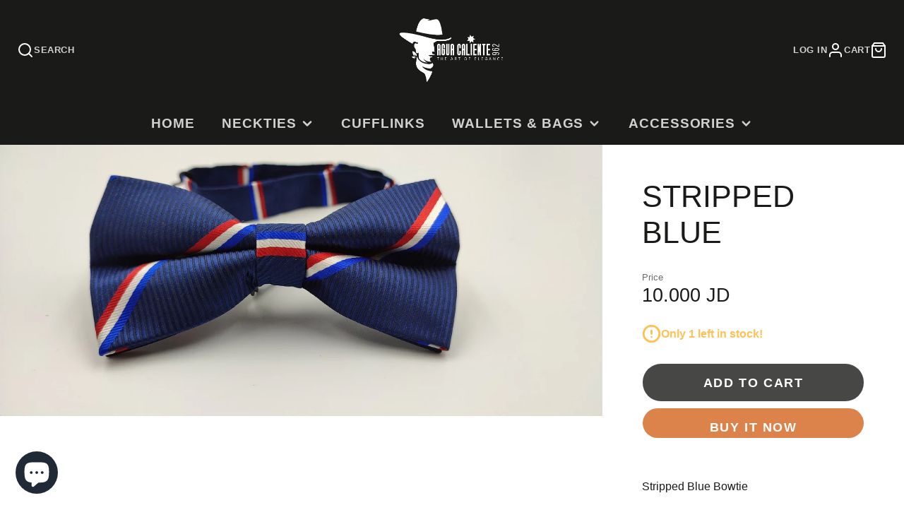

--- FILE ---
content_type: text/css
request_url: https://agua962.com/cdn/shop/t/2/assets/product-stock-alert.css?v=159172185396722914421646027931
body_size: -581
content:
.\#product-stock-alert.\@align\:center .\#product-stock-alert-inner{justify-content:center}.\#product-stock-alert-inner{display:flex;align-items:center;gap:.4rem;font-weight:var(--font-body-weight-bold)}.\#product-stock-alert-inner .\#icon{stroke-width:2.5}.\#product-stock-alert-inner.\@status\:in-stock{color:rgba(var(--color-success),1)}.\#product-stock-alert-inner.\@status\:out-of-stock{color:rgba(var(--color-error),1)}.\#product-stock-alert-inner.\@status\:low-stock{color:rgba(var(--color-warning),1)}

--- FILE ---
content_type: text/css
request_url: https://agua962.com/cdn/shop/t/2/assets/main-header-sticky.css?v=28434365197674997891646027949
body_size: -730
content:
.\#main-header-sticky{display:block;position:absolute;top:0;height:50vh;left:0;width:0;pointer-events:none}

--- FILE ---
content_type: text/css
request_url: https://agua962.com/cdn/shop/t/2/assets/search-popup.css?v=147912231975416061301646027894
body_size: -670
content:
.\#search-popup-form{display:flex;padding:calc(var(--spacer)*1) calc(var(--spacer)*1.5);background:#fff;border-radius:calc(var(--spacer)*3);align-items:center}.\#search-popup-input{border:0;background:0 0;padding:0 calc(var(--spacer)*1);font-size:calc(var(--font-size-base)*1.25);display:block;outline:0!important;flex-grow:1;min-width:120px}.\#search-popup-close{cursor:pointer}.\#search-popup-close .\#icon{stroke-width:2}

--- FILE ---
content_type: text/javascript
request_url: https://agua962.com/cdn/shop/t/2/assets/cart-counter.js?v=15039170254529990751646027891
body_size: -611
content:
(async()=>{var t=await import(window.theme.modules.baseComponent);customElements.define("cart-counter",class extends t.default{render(){this.on("updateCart",this._fetchCart.bind(this),!1),this.on("cartChange",this._fetchCart.bind(this),!1)}_fetchCart(t){fetch(`${this.getAttribute("cart-url")}.js`).then(t=>t.json()).then(this._update.bind(this)).catch(t=>console.error(t))}_update(t){this.textContent=t.item_count,0!=+t.item_count?this.hasAttribute("empty")&&0!=+t.item_count&&this.removeAttribute("empty"):this.setAttribute("empty","true")}})})();

--- FILE ---
content_type: text/javascript
request_url: https://agua962.com/cdn/shop/t/2/assets/product-meta-loading.js?v=78660676028086949261646027904
body_size: -716
content:
(async()=>{var t=await import(window.theme.modules.baseComponent);customElements.define("product-meta-loading",class extends t.default{render(){this.listenTo("variantLoading",()=>{this.setAttribute("active","")}),this.listenTo("variantChange",()=>{this.removeAttribute("active")})}})})();